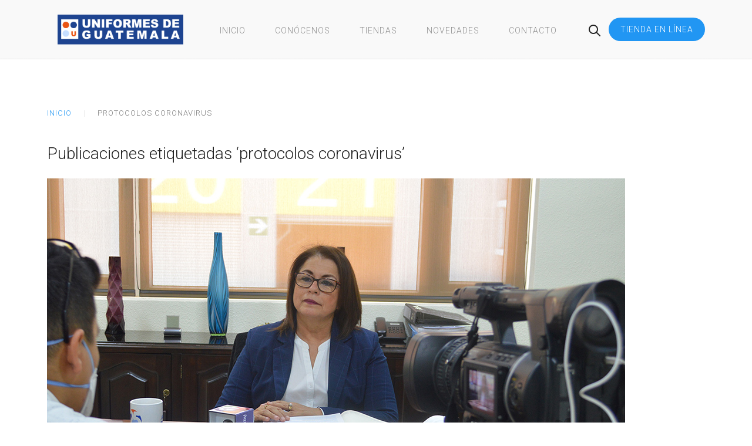

--- FILE ---
content_type: text/html; charset=UTF-8
request_url: https://www.uniformesdeguatemala.com/tag/protocolos-coronavirus/
body_size: 10805
content:
<!DOCTYPE HTML>
<html lang="es" dir="ltr"  data-config='{"stickynav":1,"centereddropdown":1,"twitter":0,"plusone":0,"facebook":0,"style":"light"}'>

<head>
<meta charset="UTF-8">
<meta http-equiv="X-UA-Compatible" content="IE=edge">
<meta name="viewport" content="width=device-width, initial-scale=1">
<title>protocolos coronavirus - Uniformes de Guatemala</title>
<link rel="shortcut icon" href="/wp-content/themes/yoo_helios_wp/favicon.ico">
<link rel="apple-touch-icon-precomposed" href="/wp-content/themes/yoo_helios_wp/apple_touch_icon.png">
	<style>img:is([sizes="auto" i], [sizes^="auto," i]) { contain-intrinsic-size: 3000px 1500px }</style>
	
		<!-- All in One SEO 4.9.0 - aioseo.com -->
	<meta name="robots" content="max-image-preview:large" />
	<link rel="canonical" href="https://www.uniformesdeguatemala.com/tag/protocolos-coronavirus/" />
	<meta name="generator" content="All in One SEO (AIOSEO) 4.9.0" />
		<script type="application/ld+json" class="aioseo-schema">
			{"@context":"https:\/\/schema.org","@graph":[{"@type":"BreadcrumbList","@id":"https:\/\/www.uniformesdeguatemala.com\/tag\/protocolos-coronavirus\/#breadcrumblist","itemListElement":[{"@type":"ListItem","@id":"https:\/\/www.uniformesdeguatemala.com#listItem","position":1,"name":"Home","item":"https:\/\/www.uniformesdeguatemala.com","nextItem":{"@type":"ListItem","@id":"https:\/\/www.uniformesdeguatemala.com\/tag\/protocolos-coronavirus\/#listItem","name":"protocolos coronavirus"}},{"@type":"ListItem","@id":"https:\/\/www.uniformesdeguatemala.com\/tag\/protocolos-coronavirus\/#listItem","position":2,"name":"protocolos coronavirus","previousItem":{"@type":"ListItem","@id":"https:\/\/www.uniformesdeguatemala.com#listItem","name":"Home"}}]},{"@type":"CollectionPage","@id":"https:\/\/www.uniformesdeguatemala.com\/tag\/protocolos-coronavirus\/#collectionpage","url":"https:\/\/www.uniformesdeguatemala.com\/tag\/protocolos-coronavirus\/","name":"protocolos coronavirus - Uniformes de Guatemala","inLanguage":"es-ES","isPartOf":{"@id":"https:\/\/www.uniformesdeguatemala.com\/#website"},"breadcrumb":{"@id":"https:\/\/www.uniformesdeguatemala.com\/tag\/protocolos-coronavirus\/#breadcrumblist"}},{"@type":"Organization","@id":"https:\/\/www.uniformesdeguatemala.com\/#organization","name":"Uniformes de Guatemala","description":"Somos una empresa con 34 a\u00f1os de experiencia en el buen vestir de empresas, instituciones y entidades a nivel Guatemala y Centro Am\u00e9rica.","url":"https:\/\/www.uniformesdeguatemala.com\/"},{"@type":"WebSite","@id":"https:\/\/www.uniformesdeguatemala.com\/#website","url":"https:\/\/www.uniformesdeguatemala.com\/","name":"Uniformes de Guatemala","description":"Somos una empresa con 34 a\u00f1os de experiencia en el buen vestir de empresas, instituciones y entidades a nivel Guatemala y Centro Am\u00e9rica.","inLanguage":"es-ES","publisher":{"@id":"https:\/\/www.uniformesdeguatemala.com\/#organization"}}]}
		</script>
		<!-- All in One SEO -->


	<!-- This site is optimized with the Yoast SEO plugin v26.7 - https://yoast.com/wordpress/plugins/seo/ -->
	<title>protocolos coronavirus - Uniformes de Guatemala</title>
	<meta name="description" content="Uniformes Ejecutivos, Uniformes industriales y empresariales, Uniformes escolares, Promocionales, Bordado, Serigrafía, Sublimación" />
	<link rel="canonical" href="https://www.uniformesdeguatemala.com/tag/protocolos-coronavirus/" />
	<meta property="og:locale" content="es_ES" />
	<meta property="og:type" content="article" />
	<meta property="og:title" content="protocolos coronavirus archivos - Uniformes de Guatemala" />
	<meta property="og:description" content="Uniformes Ejecutivos, Uniformes industriales y empresariales, Uniformes escolares, Promocionales, Bordado, Serigrafía, Sublimación" />
	<meta property="og:url" content="https://www.uniformesdeguatemala.com/tag/protocolos-coronavirus/" />
	<meta property="og:site_name" content="Uniformes de Guatemala" />
	<meta name="twitter:card" content="summary_large_image" />
	<script type="application/ld+json" class="yoast-schema-graph">{"@context":"https://schema.org","@graph":[{"@type":"CollectionPage","@id":"https://www.uniformesdeguatemala.com/tag/protocolos-coronavirus/","url":"https://www.uniformesdeguatemala.com/tag/protocolos-coronavirus/","name":"protocolos coronavirus archivos - Uniformes de Guatemala","isPartOf":{"@id":"https://www.uniformesdeguatemala.com/#website"},"primaryImageOfPage":{"@id":"https://www.uniformesdeguatemala.com/tag/protocolos-coronavirus/#primaryimage"},"image":{"@id":"https://www.uniformesdeguatemala.com/tag/protocolos-coronavirus/#primaryimage"},"thumbnailUrl":"https://www.uniformesdeguatemala.com/wp-content/uploads/DSC_0026-2.jpg","description":"Uniformes Ejecutivos, Uniformes industriales y empresariales, Uniformes escolares, Promocionales, Bordado, Serigrafía, Sublimación","breadcrumb":{"@id":"https://www.uniformesdeguatemala.com/tag/protocolos-coronavirus/#breadcrumb"},"inLanguage":"es"},{"@type":"ImageObject","inLanguage":"es","@id":"https://www.uniformesdeguatemala.com/tag/protocolos-coronavirus/#primaryimage","url":"https://www.uniformesdeguatemala.com/wp-content/uploads/DSC_0026-2.jpg","contentUrl":"https://www.uniformesdeguatemala.com/wp-content/uploads/DSC_0026-2.jpg","width":984,"height":654},{"@type":"BreadcrumbList","@id":"https://www.uniformesdeguatemala.com/tag/protocolos-coronavirus/#breadcrumb","itemListElement":[{"@type":"ListItem","position":1,"name":"Portada","item":"https://www.uniformesdeguatemala.com/"},{"@type":"ListItem","position":2,"name":"protocolos coronavirus"}]},{"@type":"WebSite","@id":"https://www.uniformesdeguatemala.com/#website","url":"https://www.uniformesdeguatemala.com/","name":"Uniformes de Guatemala","description":"Somos una empresa con 34 años de experiencia en el buen vestir de empresas, instituciones y entidades a nivel Guatemala y Centro América.","publisher":{"@id":"https://www.uniformesdeguatemala.com/#organization"},"potentialAction":[{"@type":"SearchAction","target":{"@type":"EntryPoint","urlTemplate":"https://www.uniformesdeguatemala.com/?s={search_term_string}"},"query-input":{"@type":"PropertyValueSpecification","valueRequired":true,"valueName":"search_term_string"}}],"inLanguage":"es"},{"@type":"Organization","@id":"https://www.uniformesdeguatemala.com/#organization","name":"Uniformes de Guatemala","url":"https://www.uniformesdeguatemala.com/","logo":{"@type":"ImageObject","inLanguage":"es","@id":"https://www.uniformesdeguatemala.com/#/schema/logo/image/","url":"https://www.uniformesdeguatemala.com/wp-content/uploads/logo-peque.jpg","contentUrl":"https://www.uniformesdeguatemala.com/wp-content/uploads/logo-peque.jpg","width":708,"height":167,"caption":"Uniformes de Guatemala"},"image":{"@id":"https://www.uniformesdeguatemala.com/#/schema/logo/image/"},"sameAs":["https://www.facebook.com/uniformesdeguatemala","https://www.instagram.com/uniformesdeguatemala/"]}]}</script>
	<!-- / Yoast SEO plugin. -->


<link rel='dns-prefetch' href='//www.googletagmanager.com' />
<link rel="alternate" type="application/rss+xml" title="Uniformes de Guatemala &raquo; Etiqueta protocolos coronavirus del feed" href="https://www.uniformesdeguatemala.com/tag/protocolos-coronavirus/feed/" />
		<!-- This site uses the Google Analytics by MonsterInsights plugin v9.10.0 - Using Analytics tracking - https://www.monsterinsights.com/ -->
							<script src="//www.googletagmanager.com/gtag/js?id=G-BGC7VQNVES"  data-cfasync="false" data-wpfc-render="false" type="text/javascript" async></script>
			<script data-cfasync="false" data-wpfc-render="false" type="text/javascript">
				var mi_version = '9.10.0';
				var mi_track_user = true;
				var mi_no_track_reason = '';
								var MonsterInsightsDefaultLocations = {"page_location":"https:\/\/www.uniformesdeguatemala.com\/tag\/protocolos-coronavirus\/"};
								if ( typeof MonsterInsightsPrivacyGuardFilter === 'function' ) {
					var MonsterInsightsLocations = (typeof MonsterInsightsExcludeQuery === 'object') ? MonsterInsightsPrivacyGuardFilter( MonsterInsightsExcludeQuery ) : MonsterInsightsPrivacyGuardFilter( MonsterInsightsDefaultLocations );
				} else {
					var MonsterInsightsLocations = (typeof MonsterInsightsExcludeQuery === 'object') ? MonsterInsightsExcludeQuery : MonsterInsightsDefaultLocations;
				}

								var disableStrs = [
										'ga-disable-G-BGC7VQNVES',
									];

				/* Function to detect opted out users */
				function __gtagTrackerIsOptedOut() {
					for (var index = 0; index < disableStrs.length; index++) {
						if (document.cookie.indexOf(disableStrs[index] + '=true') > -1) {
							return true;
						}
					}

					return false;
				}

				/* Disable tracking if the opt-out cookie exists. */
				if (__gtagTrackerIsOptedOut()) {
					for (var index = 0; index < disableStrs.length; index++) {
						window[disableStrs[index]] = true;
					}
				}

				/* Opt-out function */
				function __gtagTrackerOptout() {
					for (var index = 0; index < disableStrs.length; index++) {
						document.cookie = disableStrs[index] + '=true; expires=Thu, 31 Dec 2099 23:59:59 UTC; path=/';
						window[disableStrs[index]] = true;
					}
				}

				if ('undefined' === typeof gaOptout) {
					function gaOptout() {
						__gtagTrackerOptout();
					}
				}
								window.dataLayer = window.dataLayer || [];

				window.MonsterInsightsDualTracker = {
					helpers: {},
					trackers: {},
				};
				if (mi_track_user) {
					function __gtagDataLayer() {
						dataLayer.push(arguments);
					}

					function __gtagTracker(type, name, parameters) {
						if (!parameters) {
							parameters = {};
						}

						if (parameters.send_to) {
							__gtagDataLayer.apply(null, arguments);
							return;
						}

						if (type === 'event') {
														parameters.send_to = monsterinsights_frontend.v4_id;
							var hookName = name;
							if (typeof parameters['event_category'] !== 'undefined') {
								hookName = parameters['event_category'] + ':' + name;
							}

							if (typeof MonsterInsightsDualTracker.trackers[hookName] !== 'undefined') {
								MonsterInsightsDualTracker.trackers[hookName](parameters);
							} else {
								__gtagDataLayer('event', name, parameters);
							}
							
						} else {
							__gtagDataLayer.apply(null, arguments);
						}
					}

					__gtagTracker('js', new Date());
					__gtagTracker('set', {
						'developer_id.dZGIzZG': true,
											});
					if ( MonsterInsightsLocations.page_location ) {
						__gtagTracker('set', MonsterInsightsLocations);
					}
										__gtagTracker('config', 'G-BGC7VQNVES', {"forceSSL":"true","link_attribution":"true"} );
										window.gtag = __gtagTracker;										(function () {
						/* https://developers.google.com/analytics/devguides/collection/analyticsjs/ */
						/* ga and __gaTracker compatibility shim. */
						var noopfn = function () {
							return null;
						};
						var newtracker = function () {
							return new Tracker();
						};
						var Tracker = function () {
							return null;
						};
						var p = Tracker.prototype;
						p.get = noopfn;
						p.set = noopfn;
						p.send = function () {
							var args = Array.prototype.slice.call(arguments);
							args.unshift('send');
							__gaTracker.apply(null, args);
						};
						var __gaTracker = function () {
							var len = arguments.length;
							if (len === 0) {
								return;
							}
							var f = arguments[len - 1];
							if (typeof f !== 'object' || f === null || typeof f.hitCallback !== 'function') {
								if ('send' === arguments[0]) {
									var hitConverted, hitObject = false, action;
									if ('event' === arguments[1]) {
										if ('undefined' !== typeof arguments[3]) {
											hitObject = {
												'eventAction': arguments[3],
												'eventCategory': arguments[2],
												'eventLabel': arguments[4],
												'value': arguments[5] ? arguments[5] : 1,
											}
										}
									}
									if ('pageview' === arguments[1]) {
										if ('undefined' !== typeof arguments[2]) {
											hitObject = {
												'eventAction': 'page_view',
												'page_path': arguments[2],
											}
										}
									}
									if (typeof arguments[2] === 'object') {
										hitObject = arguments[2];
									}
									if (typeof arguments[5] === 'object') {
										Object.assign(hitObject, arguments[5]);
									}
									if ('undefined' !== typeof arguments[1].hitType) {
										hitObject = arguments[1];
										if ('pageview' === hitObject.hitType) {
											hitObject.eventAction = 'page_view';
										}
									}
									if (hitObject) {
										action = 'timing' === arguments[1].hitType ? 'timing_complete' : hitObject.eventAction;
										hitConverted = mapArgs(hitObject);
										__gtagTracker('event', action, hitConverted);
									}
								}
								return;
							}

							function mapArgs(args) {
								var arg, hit = {};
								var gaMap = {
									'eventCategory': 'event_category',
									'eventAction': 'event_action',
									'eventLabel': 'event_label',
									'eventValue': 'event_value',
									'nonInteraction': 'non_interaction',
									'timingCategory': 'event_category',
									'timingVar': 'name',
									'timingValue': 'value',
									'timingLabel': 'event_label',
									'page': 'page_path',
									'location': 'page_location',
									'title': 'page_title',
									'referrer' : 'page_referrer',
								};
								for (arg in args) {
																		if (!(!args.hasOwnProperty(arg) || !gaMap.hasOwnProperty(arg))) {
										hit[gaMap[arg]] = args[arg];
									} else {
										hit[arg] = args[arg];
									}
								}
								return hit;
							}

							try {
								f.hitCallback();
							} catch (ex) {
							}
						};
						__gaTracker.create = newtracker;
						__gaTracker.getByName = newtracker;
						__gaTracker.getAll = function () {
							return [];
						};
						__gaTracker.remove = noopfn;
						__gaTracker.loaded = true;
						window['__gaTracker'] = __gaTracker;
					})();
									} else {
										console.log("");
					(function () {
						function __gtagTracker() {
							return null;
						}

						window['__gtagTracker'] = __gtagTracker;
						window['gtag'] = __gtagTracker;
					})();
									}
			</script>
							<!-- / Google Analytics by MonsterInsights -->
		<script type="text/javascript">
/* <![CDATA[ */
window._wpemojiSettings = {"baseUrl":"https:\/\/s.w.org\/images\/core\/emoji\/15.0.3\/72x72\/","ext":".png","svgUrl":"https:\/\/s.w.org\/images\/core\/emoji\/15.0.3\/svg\/","svgExt":".svg","source":{"concatemoji":"https:\/\/www.uniformesdeguatemala.com\/wp-includes\/js\/wp-emoji-release.min.js?ver=6.7.4"}};
/*! This file is auto-generated */
!function(i,n){var o,s,e;function c(e){try{var t={supportTests:e,timestamp:(new Date).valueOf()};sessionStorage.setItem(o,JSON.stringify(t))}catch(e){}}function p(e,t,n){e.clearRect(0,0,e.canvas.width,e.canvas.height),e.fillText(t,0,0);var t=new Uint32Array(e.getImageData(0,0,e.canvas.width,e.canvas.height).data),r=(e.clearRect(0,0,e.canvas.width,e.canvas.height),e.fillText(n,0,0),new Uint32Array(e.getImageData(0,0,e.canvas.width,e.canvas.height).data));return t.every(function(e,t){return e===r[t]})}function u(e,t,n){switch(t){case"flag":return n(e,"\ud83c\udff3\ufe0f\u200d\u26a7\ufe0f","\ud83c\udff3\ufe0f\u200b\u26a7\ufe0f")?!1:!n(e,"\ud83c\uddfa\ud83c\uddf3","\ud83c\uddfa\u200b\ud83c\uddf3")&&!n(e,"\ud83c\udff4\udb40\udc67\udb40\udc62\udb40\udc65\udb40\udc6e\udb40\udc67\udb40\udc7f","\ud83c\udff4\u200b\udb40\udc67\u200b\udb40\udc62\u200b\udb40\udc65\u200b\udb40\udc6e\u200b\udb40\udc67\u200b\udb40\udc7f");case"emoji":return!n(e,"\ud83d\udc26\u200d\u2b1b","\ud83d\udc26\u200b\u2b1b")}return!1}function f(e,t,n){var r="undefined"!=typeof WorkerGlobalScope&&self instanceof WorkerGlobalScope?new OffscreenCanvas(300,150):i.createElement("canvas"),a=r.getContext("2d",{willReadFrequently:!0}),o=(a.textBaseline="top",a.font="600 32px Arial",{});return e.forEach(function(e){o[e]=t(a,e,n)}),o}function t(e){var t=i.createElement("script");t.src=e,t.defer=!0,i.head.appendChild(t)}"undefined"!=typeof Promise&&(o="wpEmojiSettingsSupports",s=["flag","emoji"],n.supports={everything:!0,everythingExceptFlag:!0},e=new Promise(function(e){i.addEventListener("DOMContentLoaded",e,{once:!0})}),new Promise(function(t){var n=function(){try{var e=JSON.parse(sessionStorage.getItem(o));if("object"==typeof e&&"number"==typeof e.timestamp&&(new Date).valueOf()<e.timestamp+604800&&"object"==typeof e.supportTests)return e.supportTests}catch(e){}return null}();if(!n){if("undefined"!=typeof Worker&&"undefined"!=typeof OffscreenCanvas&&"undefined"!=typeof URL&&URL.createObjectURL&&"undefined"!=typeof Blob)try{var e="postMessage("+f.toString()+"("+[JSON.stringify(s),u.toString(),p.toString()].join(",")+"));",r=new Blob([e],{type:"text/javascript"}),a=new Worker(URL.createObjectURL(r),{name:"wpTestEmojiSupports"});return void(a.onmessage=function(e){c(n=e.data),a.terminate(),t(n)})}catch(e){}c(n=f(s,u,p))}t(n)}).then(function(e){for(var t in e)n.supports[t]=e[t],n.supports.everything=n.supports.everything&&n.supports[t],"flag"!==t&&(n.supports.everythingExceptFlag=n.supports.everythingExceptFlag&&n.supports[t]);n.supports.everythingExceptFlag=n.supports.everythingExceptFlag&&!n.supports.flag,n.DOMReady=!1,n.readyCallback=function(){n.DOMReady=!0}}).then(function(){return e}).then(function(){var e;n.supports.everything||(n.readyCallback(),(e=n.source||{}).concatemoji?t(e.concatemoji):e.wpemoji&&e.twemoji&&(t(e.twemoji),t(e.wpemoji)))}))}((window,document),window._wpemojiSettings);
/* ]]> */
</script>
<style id='wp-emoji-styles-inline-css' type='text/css'>

	img.wp-smiley, img.emoji {
		display: inline !important;
		border: none !important;
		box-shadow: none !important;
		height: 1em !important;
		width: 1em !important;
		margin: 0 0.07em !important;
		vertical-align: -0.1em !important;
		background: none !important;
		padding: 0 !important;
	}
</style>
<link rel='stylesheet' id='wp-block-library-css' href='https://www.uniformesdeguatemala.com/wp-includes/css/dist/block-library/style.min.css?ver=6.7.4' type='text/css' media='all' />
<link rel='stylesheet' id='aioseo/css/src/vue/standalone/blocks/table-of-contents/global.scss-css' href='https://www.uniformesdeguatemala.com/wp-content/plugins/all-in-one-seo-pack/dist/Lite/assets/css/table-of-contents/global.e90f6d47.css?ver=4.9.0' type='text/css' media='all' />
<style id='pdfemb-pdf-embedder-viewer-style-inline-css' type='text/css'>
.wp-block-pdfemb-pdf-embedder-viewer{max-width:none}

</style>
<style id='classic-theme-styles-inline-css' type='text/css'>
/*! This file is auto-generated */
.wp-block-button__link{color:#fff;background-color:#32373c;border-radius:9999px;box-shadow:none;text-decoration:none;padding:calc(.667em + 2px) calc(1.333em + 2px);font-size:1.125em}.wp-block-file__button{background:#32373c;color:#fff;text-decoration:none}
</style>
<style id='global-styles-inline-css' type='text/css'>
:root{--wp--preset--aspect-ratio--square: 1;--wp--preset--aspect-ratio--4-3: 4/3;--wp--preset--aspect-ratio--3-4: 3/4;--wp--preset--aspect-ratio--3-2: 3/2;--wp--preset--aspect-ratio--2-3: 2/3;--wp--preset--aspect-ratio--16-9: 16/9;--wp--preset--aspect-ratio--9-16: 9/16;--wp--preset--color--black: #000000;--wp--preset--color--cyan-bluish-gray: #abb8c3;--wp--preset--color--white: #ffffff;--wp--preset--color--pale-pink: #f78da7;--wp--preset--color--vivid-red: #cf2e2e;--wp--preset--color--luminous-vivid-orange: #ff6900;--wp--preset--color--luminous-vivid-amber: #fcb900;--wp--preset--color--light-green-cyan: #7bdcb5;--wp--preset--color--vivid-green-cyan: #00d084;--wp--preset--color--pale-cyan-blue: #8ed1fc;--wp--preset--color--vivid-cyan-blue: #0693e3;--wp--preset--color--vivid-purple: #9b51e0;--wp--preset--gradient--vivid-cyan-blue-to-vivid-purple: linear-gradient(135deg,rgba(6,147,227,1) 0%,rgb(155,81,224) 100%);--wp--preset--gradient--light-green-cyan-to-vivid-green-cyan: linear-gradient(135deg,rgb(122,220,180) 0%,rgb(0,208,130) 100%);--wp--preset--gradient--luminous-vivid-amber-to-luminous-vivid-orange: linear-gradient(135deg,rgba(252,185,0,1) 0%,rgba(255,105,0,1) 100%);--wp--preset--gradient--luminous-vivid-orange-to-vivid-red: linear-gradient(135deg,rgba(255,105,0,1) 0%,rgb(207,46,46) 100%);--wp--preset--gradient--very-light-gray-to-cyan-bluish-gray: linear-gradient(135deg,rgb(238,238,238) 0%,rgb(169,184,195) 100%);--wp--preset--gradient--cool-to-warm-spectrum: linear-gradient(135deg,rgb(74,234,220) 0%,rgb(151,120,209) 20%,rgb(207,42,186) 40%,rgb(238,44,130) 60%,rgb(251,105,98) 80%,rgb(254,248,76) 100%);--wp--preset--gradient--blush-light-purple: linear-gradient(135deg,rgb(255,206,236) 0%,rgb(152,150,240) 100%);--wp--preset--gradient--blush-bordeaux: linear-gradient(135deg,rgb(254,205,165) 0%,rgb(254,45,45) 50%,rgb(107,0,62) 100%);--wp--preset--gradient--luminous-dusk: linear-gradient(135deg,rgb(255,203,112) 0%,rgb(199,81,192) 50%,rgb(65,88,208) 100%);--wp--preset--gradient--pale-ocean: linear-gradient(135deg,rgb(255,245,203) 0%,rgb(182,227,212) 50%,rgb(51,167,181) 100%);--wp--preset--gradient--electric-grass: linear-gradient(135deg,rgb(202,248,128) 0%,rgb(113,206,126) 100%);--wp--preset--gradient--midnight: linear-gradient(135deg,rgb(2,3,129) 0%,rgb(40,116,252) 100%);--wp--preset--font-size--small: 13px;--wp--preset--font-size--medium: 20px;--wp--preset--font-size--large: 36px;--wp--preset--font-size--x-large: 42px;--wp--preset--spacing--20: 0.44rem;--wp--preset--spacing--30: 0.67rem;--wp--preset--spacing--40: 1rem;--wp--preset--spacing--50: 1.5rem;--wp--preset--spacing--60: 2.25rem;--wp--preset--spacing--70: 3.38rem;--wp--preset--spacing--80: 5.06rem;--wp--preset--shadow--natural: 6px 6px 9px rgba(0, 0, 0, 0.2);--wp--preset--shadow--deep: 12px 12px 50px rgba(0, 0, 0, 0.4);--wp--preset--shadow--sharp: 6px 6px 0px rgba(0, 0, 0, 0.2);--wp--preset--shadow--outlined: 6px 6px 0px -3px rgba(255, 255, 255, 1), 6px 6px rgba(0, 0, 0, 1);--wp--preset--shadow--crisp: 6px 6px 0px rgba(0, 0, 0, 1);}:where(.is-layout-flex){gap: 0.5em;}:where(.is-layout-grid){gap: 0.5em;}body .is-layout-flex{display: flex;}.is-layout-flex{flex-wrap: wrap;align-items: center;}.is-layout-flex > :is(*, div){margin: 0;}body .is-layout-grid{display: grid;}.is-layout-grid > :is(*, div){margin: 0;}:where(.wp-block-columns.is-layout-flex){gap: 2em;}:where(.wp-block-columns.is-layout-grid){gap: 2em;}:where(.wp-block-post-template.is-layout-flex){gap: 1.25em;}:where(.wp-block-post-template.is-layout-grid){gap: 1.25em;}.has-black-color{color: var(--wp--preset--color--black) !important;}.has-cyan-bluish-gray-color{color: var(--wp--preset--color--cyan-bluish-gray) !important;}.has-white-color{color: var(--wp--preset--color--white) !important;}.has-pale-pink-color{color: var(--wp--preset--color--pale-pink) !important;}.has-vivid-red-color{color: var(--wp--preset--color--vivid-red) !important;}.has-luminous-vivid-orange-color{color: var(--wp--preset--color--luminous-vivid-orange) !important;}.has-luminous-vivid-amber-color{color: var(--wp--preset--color--luminous-vivid-amber) !important;}.has-light-green-cyan-color{color: var(--wp--preset--color--light-green-cyan) !important;}.has-vivid-green-cyan-color{color: var(--wp--preset--color--vivid-green-cyan) !important;}.has-pale-cyan-blue-color{color: var(--wp--preset--color--pale-cyan-blue) !important;}.has-vivid-cyan-blue-color{color: var(--wp--preset--color--vivid-cyan-blue) !important;}.has-vivid-purple-color{color: var(--wp--preset--color--vivid-purple) !important;}.has-black-background-color{background-color: var(--wp--preset--color--black) !important;}.has-cyan-bluish-gray-background-color{background-color: var(--wp--preset--color--cyan-bluish-gray) !important;}.has-white-background-color{background-color: var(--wp--preset--color--white) !important;}.has-pale-pink-background-color{background-color: var(--wp--preset--color--pale-pink) !important;}.has-vivid-red-background-color{background-color: var(--wp--preset--color--vivid-red) !important;}.has-luminous-vivid-orange-background-color{background-color: var(--wp--preset--color--luminous-vivid-orange) !important;}.has-luminous-vivid-amber-background-color{background-color: var(--wp--preset--color--luminous-vivid-amber) !important;}.has-light-green-cyan-background-color{background-color: var(--wp--preset--color--light-green-cyan) !important;}.has-vivid-green-cyan-background-color{background-color: var(--wp--preset--color--vivid-green-cyan) !important;}.has-pale-cyan-blue-background-color{background-color: var(--wp--preset--color--pale-cyan-blue) !important;}.has-vivid-cyan-blue-background-color{background-color: var(--wp--preset--color--vivid-cyan-blue) !important;}.has-vivid-purple-background-color{background-color: var(--wp--preset--color--vivid-purple) !important;}.has-black-border-color{border-color: var(--wp--preset--color--black) !important;}.has-cyan-bluish-gray-border-color{border-color: var(--wp--preset--color--cyan-bluish-gray) !important;}.has-white-border-color{border-color: var(--wp--preset--color--white) !important;}.has-pale-pink-border-color{border-color: var(--wp--preset--color--pale-pink) !important;}.has-vivid-red-border-color{border-color: var(--wp--preset--color--vivid-red) !important;}.has-luminous-vivid-orange-border-color{border-color: var(--wp--preset--color--luminous-vivid-orange) !important;}.has-luminous-vivid-amber-border-color{border-color: var(--wp--preset--color--luminous-vivid-amber) !important;}.has-light-green-cyan-border-color{border-color: var(--wp--preset--color--light-green-cyan) !important;}.has-vivid-green-cyan-border-color{border-color: var(--wp--preset--color--vivid-green-cyan) !important;}.has-pale-cyan-blue-border-color{border-color: var(--wp--preset--color--pale-cyan-blue) !important;}.has-vivid-cyan-blue-border-color{border-color: var(--wp--preset--color--vivid-cyan-blue) !important;}.has-vivid-purple-border-color{border-color: var(--wp--preset--color--vivid-purple) !important;}.has-vivid-cyan-blue-to-vivid-purple-gradient-background{background: var(--wp--preset--gradient--vivid-cyan-blue-to-vivid-purple) !important;}.has-light-green-cyan-to-vivid-green-cyan-gradient-background{background: var(--wp--preset--gradient--light-green-cyan-to-vivid-green-cyan) !important;}.has-luminous-vivid-amber-to-luminous-vivid-orange-gradient-background{background: var(--wp--preset--gradient--luminous-vivid-amber-to-luminous-vivid-orange) !important;}.has-luminous-vivid-orange-to-vivid-red-gradient-background{background: var(--wp--preset--gradient--luminous-vivid-orange-to-vivid-red) !important;}.has-very-light-gray-to-cyan-bluish-gray-gradient-background{background: var(--wp--preset--gradient--very-light-gray-to-cyan-bluish-gray) !important;}.has-cool-to-warm-spectrum-gradient-background{background: var(--wp--preset--gradient--cool-to-warm-spectrum) !important;}.has-blush-light-purple-gradient-background{background: var(--wp--preset--gradient--blush-light-purple) !important;}.has-blush-bordeaux-gradient-background{background: var(--wp--preset--gradient--blush-bordeaux) !important;}.has-luminous-dusk-gradient-background{background: var(--wp--preset--gradient--luminous-dusk) !important;}.has-pale-ocean-gradient-background{background: var(--wp--preset--gradient--pale-ocean) !important;}.has-electric-grass-gradient-background{background: var(--wp--preset--gradient--electric-grass) !important;}.has-midnight-gradient-background{background: var(--wp--preset--gradient--midnight) !important;}.has-small-font-size{font-size: var(--wp--preset--font-size--small) !important;}.has-medium-font-size{font-size: var(--wp--preset--font-size--medium) !important;}.has-large-font-size{font-size: var(--wp--preset--font-size--large) !important;}.has-x-large-font-size{font-size: var(--wp--preset--font-size--x-large) !important;}
:where(.wp-block-post-template.is-layout-flex){gap: 1.25em;}:where(.wp-block-post-template.is-layout-grid){gap: 1.25em;}
:where(.wp-block-columns.is-layout-flex){gap: 2em;}:where(.wp-block-columns.is-layout-grid){gap: 2em;}
:root :where(.wp-block-pullquote){font-size: 1.5em;line-height: 1.6;}
</style>
<script type="text/javascript" src="https://www.uniformesdeguatemala.com/wp-includes/js/jquery/jquery.min.js?ver=3.7.1" id="jquery-core-js"></script>
<script type="text/javascript" src="https://www.uniformesdeguatemala.com/wp-includes/js/jquery/jquery-migrate.min.js?ver=3.4.1" id="jquery-migrate-js"></script>
<script type="text/javascript" src="https://www.uniformesdeguatemala.com/wp-content/plugins/google-analytics-for-wordpress/assets/js/frontend-gtag.min.js?ver=9.10.0" id="monsterinsights-frontend-script-js" async="async" data-wp-strategy="async"></script>
<script data-cfasync="false" data-wpfc-render="false" type="text/javascript" id='monsterinsights-frontend-script-js-extra'>/* <![CDATA[ */
var monsterinsights_frontend = {"js_events_tracking":"true","download_extensions":"doc,pdf,ppt,zip,xls,docx,pptx,xlsx","inbound_paths":"[{\"path\":\"\\\/go\\\/\",\"label\":\"affiliate\"},{\"path\":\"\\\/recommend\\\/\",\"label\":\"affiliate\"}]","home_url":"https:\/\/www.uniformesdeguatemala.com","hash_tracking":"false","v4_id":"G-BGC7VQNVES"};/* ]]> */
</script>
<script type="text/javascript" src="https://www.uniformesdeguatemala.com/wp-content/plugins/widgetkit/cache/uikit-875e256d.js?ver=6.7.4" id="uikit-js"></script>
<script type="text/javascript" src="https://www.uniformesdeguatemala.com/wp-content/plugins/widgetkit/cache/wk-scripts-02dbfde5.js?ver=6.7.4" id="wk-scripts-js"></script>
<link rel="https://api.w.org/" href="https://www.uniformesdeguatemala.com/wp-json/" /><link rel="alternate" title="JSON" type="application/json" href="https://www.uniformesdeguatemala.com/wp-json/wp/v2/tags/129" /><link rel="EditURI" type="application/rsd+xml" title="RSD" href="https://www.uniformesdeguatemala.com/xmlrpc.php?rsd" />
<meta name="generator" content="WordPress 6.7.4" />
<meta name="generator" content="Site Kit by Google 1.166.0" /><link rel="icon" href="https://www.uniformesdeguatemala.com/wp-content/uploads/cropped-favicon-32x32.jpg" sizes="32x32" />
<link rel="icon" href="https://www.uniformesdeguatemala.com/wp-content/uploads/cropped-favicon-192x192.jpg" sizes="192x192" />
<link rel="apple-touch-icon" href="https://www.uniformesdeguatemala.com/wp-content/uploads/cropped-favicon-180x180.jpg" />
<meta name="msapplication-TileImage" content="https://www.uniformesdeguatemala.com/wp-content/uploads/cropped-favicon-270x270.jpg" />
<link rel="stylesheet" href="/wp-content/themes/yoo_helios_wp/styles/light/css/theme.css">
<link rel="stylesheet" href="/wp-content/themes/yoo_helios_wp/styles/light/css/custom.css">
<script src="/wp-content/themes/yoo_helios_wp/warp/vendor/uikit/js/uikit.js"></script>
<script src="/wp-content/themes/yoo_helios_wp/warp/vendor/uikit/js/components/autocomplete.js"></script>
<script src="/wp-content/themes/yoo_helios_wp/warp/vendor/uikit/js/components/search.js"></script>
<script src="/wp-content/themes/yoo_helios_wp/warp/vendor/uikit/js/components/sticky.js"></script>
<script src="/wp-content/themes/yoo_helios_wp/warp/vendor/uikit/js/components/tooltip.js"></script>
<script src="/wp-content/themes/yoo_helios_wp/js/menuAim.js"></script>
<script src="/wp-content/themes/yoo_helios_wp/warp/js/social.js"></script>
<script src="/wp-content/themes/yoo_helios_wp/js/theme.js"></script>
</head>

<body class="archive tag tag-protocolos-coronavirus tag-129 tm-isblog wp-archive tm-page-title-false tm-navbar-fixed tm-navbar-bg">

    <div id="tm-header" class="tm-block-header ">

    
        <div class="tm-block-texture tm-block-noise">

                        <nav class="tm-navbar tm-navbar-attached">
                <div class="uk-container uk-container-center ">
                    <div class="uk-flex uk-flex-middle uk-flex-space-between">

                                        <div class="tm-nav-logo uk-hidden-small">
                        <a class="tm-logo uk-hidden-small uk-responsive-width uk-responsive-height" href="https://www.uniformesdeguatemala.com"><img src="https://www.uniformesdeguatemala.com/wp-content/uploads/UniformesdeGuatemalaLogo.png" alt="Uniformes de Guatemala" height="auto" width="250"> </a>
                    </div>
                    
                                        <div class="tm-nav uk-hidden-small">
                        <div class="tm-nav-wrapper"><ul class="uk-navbar-nav uk-hidden-small"><li><a href="https://www.uniformesdeguatemala.com/" class="">Inicio</a></li><li><a href="https://www.uniformesdeguatemala.com/conocenos/" class="">Conócenos</a></li><li class="uk-parent" data-uk-dropdown="{'preventflip':'y'}" aria-haspopup="true" aria-expanded="false"><a href="https://www.uniformesdeguatemala.com/ubicaciones/" class="">Tiendas</a><div class="uk-dropdown uk-dropdown-navbar uk-dropdown-width-1"><div class="uk-grid uk-dropdown-grid"><div class="uk-width-1-1"><ul class="uk-nav uk-nav-navbar"><li><a href="https://www.uniformesdeguatemala.com/productos/" class="">Productos</a></li><li><a href="https://www.uniformesdeguatemala.com/ubicaciones/" class="">Ubicaciones</a></li></ul></div></div></div></li><li><a href="https://www.uniformesdeguatemala.com/category/noticias/" class="">Novedades</a></li><li><a href="https://www.uniformesdeguatemala.com/contactanos/" class="">Contacto</a></li></ul></div>
                    </div>
                    
                                        <div class="tm-search uk-text-right uk-hidden-small uk-hidden-medium">
                        
<form class="uk-search" id="search-search-3-696c5c925716d" action="https://www.uniformesdeguatemala.com/" method="get" data-uk-search="{'source': 'https://www.uniformesdeguatemala.com/wp-admin/admin-ajax.php?action=warp_search', 'param': 's', 'msgResultsHeader': 'Resultados de la búsqueda', 'msgMoreResults': 'Más Resultados', 'msgNoResults': 'No se encontraron resultados', flipDropdown: 1}">
    <input class="uk-search-field" type="text" value="" name="s" placeholder="buscar...">
</form>

<a class="uk-button uk-button-primary tm-button-navbar" href="https://www.tiendaudg.com/" title="Pago en línea" target="_blank">TIENDA EN LÍNEA</a>                    </div>
                    
                                        <a href="#offcanvas" class="uk-navbar-toggle tm-navbar-toggle uk-visible-small" data-uk-offcanvas></a>
                    
                                        <div class="uk-navbar-content uk-navbar-center uk-flex uk-flex-middle uk-visible-small">
                        <a class="tm-logo-small uk-responsive-width uk-responsive-height" href="https://www.uniformesdeguatemala.com"><img class="image " src="https://www.uniformesdeguatemala.com/wp-content/uploads/UniformesdeGuatemalaLogo.png" alt="Uniformes de Guatemala" width="668" height="154" decoding="async" fetchpriority="high" /></a>
                    </div>
                    
                    </div>
                </div>
            </nav>
            
            
                        <a class="tm-tobottom-scroller" data-uk-smooth-scroll href="#tm-anchor-bottom"></a>
            
        </div>
    </div>

    
    
    
        <div id="tm-main" class="tm-block-top-main tm-block-default">
        <div class="tm-block-texture tm-block-padding">
            <div class="uk-container uk-container-center ">

                <div class="tm-middle uk-grid" data-uk-grid-match data-uk-grid-margin>

                                        <div class="tm-main uk-width-medium-1-1">

                        
                                                <main class="tm-content">

                                                        <ul class="uk-breadcrumb"><li><a href="https://www.uniformesdeguatemala.com">Inicio</a></li><li class="uk-active"><span>protocolos coronavirus</span></li></ul>                            
                            
            <h1 class="uk-h3">Publicaciones etiquetadas &#8216;protocolos coronavirus&#8217;</h1>
    
    <div class="uk-grid" data-uk-grid-match data-uk-grid-margin><div class="uk-width-medium-1-1">
    <article id="item-1279" class="uk-article" data-permalink="https://www.uniformesdeguatemala.com/nos-adaptamos-a-la-emergencia-del-covid-19/">

                                <a href="https://www.uniformesdeguatemala.com/nos-adaptamos-a-la-emergencia-del-covid-19/" title="Nos adaptamos a la emergencia del COVID-19"><img width="984" height="654" src="https://www.uniformesdeguatemala.com/wp-content/uploads/DSC_0026-2.jpg" class=" wp-post-image" alt="" decoding="async" srcset="https://www.uniformesdeguatemala.com/wp-content/uploads/DSC_0026-2.jpg 984w, https://www.uniformesdeguatemala.com/wp-content/uploads/DSC_0026-2-768x510.jpg 768w" sizes="(max-width: 984px) 100vw, 984px" /></a>
        
        <h1 class="uk-article-title"><a href="https://www.uniformesdeguatemala.com/nos-adaptamos-a-la-emergencia-del-covid-19/" title="Nos adaptamos a la emergencia del COVID-19">Nos adaptamos a la emergencia del COVID-19</a></h1>

        <p class="uk-article-meta">
            Escrito por <a href="https://www.uniformesdeguatemala.com/author/udg/" title="UDG">UDG</a> el <time datetime="2020-04-16">abril 16, 2020</time>. Posteado en <a href="https://www.uniformesdeguatemala.com/category/noticias/" rel="category tag">Noticias</a>        </p>

        
<figure class="wp-block-image size-large"><img decoding="async" width="2550" height="319" src="https://www.uniformesdeguatemala.com/wp-content/uploads/Comunicado-UDG-15.jpg" alt="" class="wp-image-1280" srcset="https://www.uniformesdeguatemala.com/wp-content/uploads/Comunicado-UDG-15.jpg 2550w, https://www.uniformesdeguatemala.com/wp-content/uploads/Comunicado-UDG-15-768x96.jpg 768w, https://www.uniformesdeguatemala.com/wp-content/uploads/Comunicado-UDG-15-1536x192.jpg 1536w, https://www.uniformesdeguatemala.com/wp-content/uploads/Comunicado-UDG-15-2048x256.jpg 2048w" sizes="(max-width: 2550px) 100vw, 2550px" /></figure>



<p>En&nbsp;<strong>Uniformes de Guatemala</strong>&nbsp;estamos comprometidos con nuestro país, es por ello que nos hemos adaptado a la emergencia ocasionada por el COVID-19 para así continuar atendiendo a las empresas que confían en nosotros para que puedan atender a la población en general.</p>



<p><strong>Guatevisión</strong>, el pasado martes 14 de abril, en su programa de noticias matutino&nbsp;<strong>«Viva la Noticia»</strong>, transmitió un reportaje especial de cómo ha sido esta adaptación que hemos tenido en las diferentes áreas,&nbsp;todas las medidas y protocolos de prevención implementados para poder seguir&nbsp;<strong><em>Uniformando a los Mejores.</em></strong></p>



<figure class="wp-block-embed-youtube wp-block-embed is-type-video is-provider-youtube wp-embed-aspect-16-9 wp-has-aspect-ratio"><div class="wp-block-embed__wrapper">
<iframe loading="lazy" title="Reportaje Uniformes de Guatemala en Guatevisión" width="500" height="281" src="https://www.youtube.com/embed/32neoN5nf2I?feature=oembed" frameborder="0" allow="accelerometer; autoplay; clipboard-write; encrypted-media; gyroscope; picture-in-picture; web-share" referrerpolicy="strict-origin-when-cross-origin" allowfullscreen></iframe>
</div><figcaption>Reportaje Uniformes de Guatemala «VIVA LA NOTICIA» en Guatevisión</figcaption></figure>



<figure class="wp-block-gallery columns-3 is-cropped wp-block-gallery-1 is-layout-flex wp-block-gallery-is-layout-flex"><ul class="blocks-gallery-grid"><li class="blocks-gallery-item"><figure><img loading="lazy" decoding="async" width="984" height="654" src="https://www.uniformesdeguatemala.com/wp-content/uploads/DSC_0053-1.jpg" alt="" data-id="1284" data-full-url="https://www.uniformesdeguatemala.com/wp-content/uploads/DSC_0053-1.jpg" data-link="https://www.uniformesdeguatemala.com/?attachment_id=1284" class="wp-image-1284" srcset="https://www.uniformesdeguatemala.com/wp-content/uploads/DSC_0053-1.jpg 984w, https://www.uniformesdeguatemala.com/wp-content/uploads/DSC_0053-1-768x510.jpg 768w" sizes="auto, (max-width: 984px) 100vw, 984px" /></figure></li><li class="blocks-gallery-item"><figure><img loading="lazy" decoding="async" width="984" height="654" src="https://www.uniformesdeguatemala.com/wp-content/uploads/DSC_0063-1.jpg" alt="" data-id="1285" data-full-url="https://www.uniformesdeguatemala.com/wp-content/uploads/DSC_0063-1.jpg" data-link="https://www.uniformesdeguatemala.com/?attachment_id=1285" class="wp-image-1285" srcset="https://www.uniformesdeguatemala.com/wp-content/uploads/DSC_0063-1.jpg 984w, https://www.uniformesdeguatemala.com/wp-content/uploads/DSC_0063-1-768x510.jpg 768w" sizes="auto, (max-width: 984px) 100vw, 984px" /></figure></li><li class="blocks-gallery-item"><figure><img loading="lazy" decoding="async" width="984" height="654" src="https://www.uniformesdeguatemala.com/wp-content/uploads/DSC_0052.jpg" alt="" data-id="1286" data-full-url="https://www.uniformesdeguatemala.com/wp-content/uploads/DSC_0052.jpg" data-link="https://www.uniformesdeguatemala.com/?attachment_id=1286" class="wp-image-1286" srcset="https://www.uniformesdeguatemala.com/wp-content/uploads/DSC_0052.jpg 984w, https://www.uniformesdeguatemala.com/wp-content/uploads/DSC_0052-768x510.jpg 768w" sizes="auto, (max-width: 984px) 100vw, 984px" /></figure></li><li class="blocks-gallery-item"><figure><img loading="lazy" decoding="async" width="984" height="654" src="https://www.uniformesdeguatemala.com/wp-content/uploads/DSC_0026-1.jpg" alt="" data-id="1287" data-full-url="https://www.uniformesdeguatemala.com/wp-content/uploads/DSC_0026-1.jpg" data-link="https://www.uniformesdeguatemala.com/?attachment_id=1287" class="wp-image-1287" srcset="https://www.uniformesdeguatemala.com/wp-content/uploads/DSC_0026-1.jpg 984w, https://www.uniformesdeguatemala.com/wp-content/uploads/DSC_0026-1-768x510.jpg 768w" sizes="auto, (max-width: 984px) 100vw, 984px" /></figure></li></ul></figure>

        <ul class="uk-subnav uk-subnav-line">
            <li><a href="https://www.uniformesdeguatemala.com/nos-adaptamos-a-la-emergencia-del-covid-19/" title="Nos adaptamos a la emergencia del COVID-19">Leer más</a></li>
                    </ul>

        
    </article>

</div></div>
    

                        </main>
                        
                        
                    </div>
                    
                                                            
                </div>

            </div>
        </div>
    </div>
    
    
    
    
    
    
    <div id="tm-footer" class="tm-block-footer">
        <div class="tm-block-texture tm-block-padding">
            <div class="uk-container uk-container-center ">

            
                        <section class="tm-footer-bottom uk-grid" data-uk-grid-match="{target:'> div > .uk-panel'}" data-uk-grid-margin>
<div class="uk-width-1-1 uk-width-large-1-2"><div class="uk-panel widget_text"><h3 class="uk-margin-remove">PLANTA</h3>
</br>
<p class="uk-text-muted uk-margin-remove">
23 Av. Interconexión Naranjo Minerva
zona 4 de Mixco, El Naranjo,
Industrial Las Tunas 2, bodega 7 y 8</p>
</br>
<h3 class="uk-margin-remove">
OFICINAS ADMINISTRATIVAS</h3>
</br>
<p class="uk-text-muted uk-margin-remove">
17 Calle 14-99 Distribodegas 4
bodega 27 zona 4 de Mixco,
Condado El Naranjo, Guatemala</p>
</br>
<a class="uk-button uk-button-primary tm-button-navbar" href="tel: 50222594200" title="Contáctenos">PBX 22594200</a></div></div>

<div class="uk-width-1-1 uk-width-large-1-2"><div class="uk-panel widget_text"><a class="uk-icon-button uk-icon-instagram" href="https://www.instagram.com/uniformesdeguatemala/"></a>
<a class="uk-icon-button uk-icon-facebook" href="https://www.facebook.com/uniformesdeguatemala"></a>
<a class="uk-icon-button uk-icon-twitter"
href="https://twitter.com/i/flow/login?redirect_after_login=%2Funifogua"></a>
<a class="uk-icon-button uk-icon-linkedin" href="https://www.linkedin.com/company/2599156/admin/feed/posts/"></a>

<form class="uk-form" data-uk-margin>
<input type="text" placeholder="Recibe nuestras promociones">
<button class="uk-button uk-button-primary uk-margin-small-left">Enviar email</button>
</form></div></div>
</section>
            
                        <footer class="tm-footer tm-link-muted">

                                <a id="tm-anchor-bottom" class="tm-totop-scroller" data-uk-smooth-scroll href="#"></a>
                
                Creado por <a href="">Cultiva Web</a>
            </footer>
            
            </div>
        </div>
    </div>

    <script>function loadScript(a){var b=document.getElementsByTagName("head")[0],c=document.createElement("script");c.type="text/javascript",c.src="https://tracker.metricool.com/app/resources/be.js",c.onreadystatechange=a,c.onload=a,b.appendChild(c)}loadScript(function(){beTracker.t({hash:'dcb5076fde26e4e86f9e847d2cef85a2'})})</script>


			<!-- Start Quick Call Buttons By Codez.vn -->
				<div class='quick-call-button' id='draggable'>
					<div class='call-now-button'>
						<p class='call-text'>Llamar</p>
						<a href='tel:+50222594200' id='quickcallbutton'  title='Call Now' >
						<div class='quick-alo-ph-circle active'></div>
						<div class='quick-alo-ph-circle-fill active'></div>
						<div class='quick-alo-phone-img-circle shake'></div>
						</a>
					</div>
				</div>
				<style> 
					@media screen and (max-width: 860px) { 
					.quick-call-button { display: block !important; } 
					}
					@media screen and (min-width: 1024px) { 
					.call-now-button .call-text { display: initial; } 
					.quick-call-button { top: 50%; }
					} 
					@media screen and (max-width: 1024px) and (min-width: 680px) { 
					.call-now-button .call-text { display: initial; } 
					.quick-call-button { top: 50%; }
					}
					@media screen and (max-width: 680px) { 
					.call-now-button .call-text { display: initial; } 
					.quick-call-button { top: 90%; }
					}
					.quick-call-button { left: 3%; }
					.quick-call-button { background: #ff7700; }
					.call-now-button a .quick-alo-ph-img-circle, .call-now-button a .quick-alo-phone-img-circle { background-color: #2196f3; }
					.call-now-button .call-text { color: #fff; }
				</style>
			<!-- /End Quick Call Buttons By Codez.vn -->

<style id='core-block-supports-inline-css' type='text/css'>
.wp-block-gallery.wp-block-gallery-1{--wp--style--unstable-gallery-gap:var( --wp--style--gallery-gap-default, var( --gallery-block--gutter-size, var( --wp--style--block-gap, 0.5em ) ) );gap:var( --wp--style--gallery-gap-default, var( --gallery-block--gutter-size, var( --wp--style--block-gap, 0.5em ) ) );}
</style>
<link rel='stylesheet' id='lv_css-css' href='https://www.uniformesdeguatemala.com/wp-content/plugins/quick-call-button/assets/css/quick-call-button.css?ver=1.2.9' type='text/css' media='all' />
<script type="module"  src="https://www.uniformesdeguatemala.com/wp-content/plugins/all-in-one-seo-pack/dist/Lite/assets/table-of-contents.95d0dfce.js?ver=4.9.0" id="aioseo/js/src/vue/standalone/blocks/table-of-contents/frontend.js-js"></script>
<script type="text/javascript" src="https://www.uniformesdeguatemala.com/wp-content/plugins/quick-call-button/assets/js/jquery-ui.js?ver=6.7.4" id="jquery-ui-js"></script>
<script type="text/javascript" src="https://www.uniformesdeguatemala.com/wp-content/plugins/quick-call-button/assets/js/jquery.ui.touch-punch.min.js?ver=6.7.4" id="jquery-ui-touch-js"></script>
<script type="text/javascript" src="https://www.uniformesdeguatemala.com/wp-content/plugins/quick-call-button/assets/js/drag-quick-call-button.js?ver=6.7.4" id="lv_js-js"></script>
<!-- Google tag (gtag.js) -->
<script async src="https://www.googletagmanager.com/gtag/js?id=G-L5PD6DZ9BT"></script>
<script>
  window.dataLayer = window.dataLayer || [];
  function gtag(){dataLayer.push(arguments);}
  gtag('js', new Date());

  gtag('config', 'G-L5PD6DZ9BT');
</script>

  gtag('config', 'UA-158786055-1');
</script>
        <div id="offcanvas" class="uk-offcanvas">
        <div class="uk-offcanvas-bar"><div class="uk-panel widget_search">
<form class="uk-search" id="search-search-5-696c5c925bf46" action="https://www.uniformesdeguatemala.com/" method="get" >
    <input class="uk-search-field" type="text" value="" name="s" placeholder="buscar...">
</form>
</div>
<ul class="uk-nav uk-nav-offcanvas"><li><a href="https://www.uniformesdeguatemala.com/" class="">Inicio</a></li><li><a href="https://www.uniformesdeguatemala.com/conocenos/" class="">Conócenos</a></li><li class="uk-parent"><a href="https://www.uniformesdeguatemala.com/ubicaciones/" class="">Tiendas</a><ul class="uk-nav-sub"><li><a href="https://www.uniformesdeguatemala.com/productos/" class="">Productos</a></li><li><a href="https://www.uniformesdeguatemala.com/ubicaciones/" class="">Ubicaciones</a></li></ul></li><li><a href="https://www.uniformesdeguatemala.com/category/noticias/" class="">Novedades</a></li><li><a href="https://www.uniformesdeguatemala.com/contactanos/" class="">Contacto</a></li></ul>
<div class="uk-panel widget_text"><p><a href="https://mallvirtualvisanet.com.gt/formulario-de-pago/188/uniformes-de-guatemala" target="_blank" rel="noopener">PAGO EN LÍNEA</a></p>
</div></div>
    </div>
    
    
</body>
</html>
